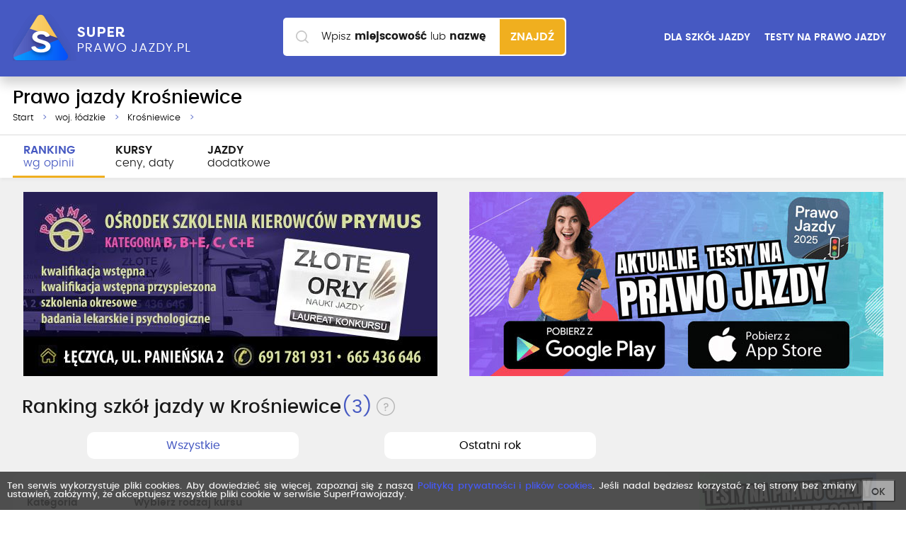

--- FILE ---
content_type: text/html; charset=utf-8
request_url: https://www.superprawojazdy.pl/krosniewice.htm
body_size: 10363
content:
<!DOCTYPE HTML><html lang="pl-PL"><head><meta charset="utf-8"/><meta name="viewport" content="width=device-width, initial-scale=1.0, user-scalable=1"><title>Prawo jazdy Krośniewice  - Ranking 3 szkół jazdy</title><meta http-equiv="Content-Type" content="text/html; charset=utf-8" /><meta name="description" content="Prawo jazdy Krośniewice - Ranking szkół jazdy, w którym kursanci oceniają szkoły w mieście Krośniewice. Wybierz najlepszą szkołę, porównaj 3 oferty nauki jazdy" /><meta name="keywords" content="prawo jazdy Krośniewice, ranking szkół jazdy, nauka jazdy Krośniewice, szkoła jazdy Krośniewice, kurs prawa jazdy Krośniewice" /><link rel="canonical" href="https://www.superprawojazdy.pl/krosniewice.htm" /><link rel="next" href="https://www.superprawojazdy.pl/2/krosniewice.htm" /><link rel="icon" type="image/png" href="/images/fav.png"><meta name="robots" content="index, follow"><link rel="stylesheet" href="/css/app.min.css?u=17"><!-- Google Tag Manager --><script>(function(w,d,s,l,i){w[l]=w[l]||[];w[l].push({'gtm.start':
            new Date().getTime(),event:'gtm.js'});var f=d.getElementsByTagName(s)[0],
            j=d.createElement(s),dl=l!='dataLayer'?'&l='+l:'';j.async=true;j.src=
            'https://www.googletagmanager.com/gtm.js?id='+i+dl;f.parentNode.insertBefore(j,f);
        })(window,document,'script','dataLayer','GTM-NFZ7WZP');</script><!-- End Google Tag Manager --><script>
        (function () {
            var viia = {
                debug: false, locale: 'pl', isReady: false, ready: (function () {
                    var readyList, DOMContentLoaded, class2type = {};
                    class2type["[object Boolean]"] = "boolean";
                    class2type["[object Number]"] = "number";
                    class2type["[object String]"] = "string";
                    class2type["[object Function]"] = "function";
                    class2type["[object Array]"] = "array";
                    class2type["[object Date]"] = "date";
                    class2type["[object RegExp]"] = "regexp";
                    class2type["[object Object]"] = "object";
                    var ReadyObj = {
                        isReady: false, readyWait: 1, holdReady: function (hold) {
                            if (hold) {
                                ReadyObj.readyWait++
                            } else {
                                ReadyObj.ready(true)
                            }
                        }, ready: function (wait) {
                            if ((wait === true && !--ReadyObj.readyWait) || (wait !== true && !ReadyObj.isReady)) {
                                if (!document.body || !viia.isReady) {
                                    return setTimeout(ReadyObj.ready, 1)
                                }
                                ReadyObj.isReady = true;
                                if (wait !== true && --ReadyObj.readyWait > 0) {
                                    return
                                }
                                readyList.resolveWith(document, [ReadyObj])
                            }
                        }, bindReady: function () {
                            if (readyList) {
                                return
                            }
                            readyList = ReadyObj._Deferred();
                            if (document.readyState === "complete") {
                                return setTimeout(ReadyObj.ready, 1)
                            }
                            if (document.addEventListener) {
                                document.addEventListener("DOMContentLoaded", DOMContentLoaded, false);
                                window.addEventListener("load", ReadyObj.ready, false)
                            } else {
                                if (document.attachEvent) {
                                    document.attachEvent("onreadystatechange", DOMContentLoaded);
                                    window.attachEvent("onload", ReadyObj.ready);
                                    var toplevel = false;
                                    try {
                                        toplevel = window.frameElement == null
                                    } catch (e) {
                                    }
                                    if (document.documentElement.doScroll && toplevel) {
                                        doScrollCheck()
                                    }
                                }
                            }
                        }, _Deferred: function () {
                            var callbacks = [], fired, firing, cancelled, deferred = {
                                done: function () {
                                    if (!cancelled) {
                                        var args = arguments, i, length, elem, type, _fired;
                                        if (fired) {
                                            _fired = fired;
                                            fired = 0
                                        }
                                        for (i = 0, length = args.length; i < length; i++) {
                                            elem = args[i];
                                            type = ReadyObj.type(elem);
                                            if (type === "array") {
                                                deferred.done.apply(deferred, elem)
                                            } else {
                                                if (type === "function") {
                                                    callbacks.push(elem)
                                                }
                                            }
                                        }
                                        if (_fired) {
                                            deferred.resolveWith(_fired[0], _fired[1])
                                        }
                                    }
                                    return this
                                }, resolveWith: function (context, args) {
                                    if (!cancelled && !fired && !firing) {
                                        args = args || [];
                                        firing = 1;
                                        try {
                                            while (callbacks[0]) {
                                                callbacks.shift().apply(context, args)
                                            }
                                        } finally {
                                            fired = [context, args];
                                            firing = 0
                                        }
                                    }
                                    return this
                                }, resolve: function () {
                                    deferred.resolveWith(this, arguments);
                                    return this
                                }, isResolved: function () {
                                    return !!(firing || fired)
                                }, cancel: function () {
                                    cancelled = 1;
                                    callbacks = [];
                                    return this
                                }
                            };
                            return deferred
                        }, type: function (obj) {
                            return obj == null ? String(obj) : class2type[Object.prototype.toString.call(obj)] || "object"
                        }
                    };

                    function doScrollCheck() {
                        if (ReadyObj.isReady) {
                            return
                        }
                        try {
                            document.documentElement.doScroll("left")
                        } catch (e) {
                            setTimeout(doScrollCheck, 1);
                            return
                        }
                        ReadyObj.ready()
                    }

                    if (document.addEventListener) {
                        DOMContentLoaded = function () {
                            document.removeEventListener("DOMContentLoaded", DOMContentLoaded, false);
                            ReadyObj.ready()
                        }
                    } else {
                        if (document.attachEvent) {
                            DOMContentLoaded = function () {
                                if (document.readyState === "complete") {
                                    document.detachEvent("onreadystatechange", DOMContentLoaded);
                                    ReadyObj.ready()
                                }
                            }
                        }
                    }
                    function ready(fn) {
                        ReadyObj.bindReady();
                        /*var type=ReadyObj.type(fn);*/
                        readyList.done(fn)
                    }

                    return ready
                })()
            };
            if (!window.viia) {
                window.viia = viia;
            }
        })();
    </script><meta property="fb:app_id"           content="502376826463811" /><meta property="og:site_name"         content="SuperPrawoJazdy.pl - największy ranking szkół jazdy" /><meta property="og:locale"         content="pl_PL" /><meta property="og:url"           content="https://www.superprawojazdy.pl/krosniewice.htm" /><meta property="og:type"          content="website" /><meta property="og:title"         content="Prawo jazdy Krośniewice  - Ranking 3 szkół jazdy" /><meta property="og:description"   content="Prawo jazdy Krośniewice - Ranking szkół jazdy, w którym kursanci oceniają szkoły w mieście Krośniewice. Wybierz najlepszą szkołę, porównaj 3 oferty nauki jazdy" /><meta property="og:image"         content="https://www.superprawojazdy.pl/images/spj_main.jpg" /><!-- Google Analytics --><script>
        (function(i,s,o,g,r,a,m){i['GoogleAnalyticsObject']=r;i[r]=i[r]||function(){
                (i[r].q=i[r].q||[]).push(arguments)},i[r].l=1*new Date();a=s.createElement(o),
            m=s.getElementsByTagName(o)[0];a.async=1;a.src=g;m.parentNode.insertBefore(a,m)
        })(window,document,'script','https://www.google-analytics.com/analytics.js','ga');

        ga('create', 'UA-4217707-11', 'auto');
        ga('send', 'pageview');
    </script><!-- End Google Analytics --><!-- Facebook Pixel Code --><script>
        !function(f,b,e,v,n,t,s)
        {if(f.fbq)return;n=f.fbq=function(){n.callMethod?
            n.callMethod.apply(n,arguments):n.queue.push(arguments)};
            if(!f._fbq)f._fbq=n;n.push=n;n.loaded=!0;n.version='2.0';
            n.queue=[];t=b.createElement(e);t.async=!0;
            t.src=v;s=b.getElementsByTagName(e)[0];
            s.parentNode.insertBefore(t,s)}(window, document,'script',
            'https://connect.facebook.net/en_US/fbevents.js');
        fbq('init', '786672208504232');
        fbq('track', 'PageView');
    </script><noscript><img height="1" width="1" style="display:none"
                   src="https://www.facebook.com/tr?id=786672208504232&ev=PageView&noscript=1"
        /></noscript><!-- End Facebook Pixel Code --></head><body class=" "><!-- Google Tag Manager (noscript) --><noscript><iframe src="https://www.googletagmanager.com/ns.html?id=GTM-NFZ7WZP"
                  height="0" width="0" style="display:none;visibility:hidden"></iframe></noscript><!-- End Google Tag Manager (noscript) --><header class="layout-header"><div class="layout-header-top"><div class="wrapper"><a href="/" class="layout-header-top-logo"><img src="/images/logo.png" alt="Super prawo jazdy"></a><aside class="layout-header-top-aside col-md-3"><a href="/dla-szkol-jazdy" class="button button-none">DLA SZKÓŁ JAZDY</a><a href="/testy" class="button button-none hide-mobile">TESTY NA PRAWO JAZDY</a></aside><a class="mobile-toggle-search"><i class="icon-search"></i><span></span><span></span></a></div></div><div class="layout-header-search"><form class="search" action="/szukaj.htm" method="post"><label for="search" class="search-label">Wpisz <strong>miejscowość</strong><span> lub <strong>nazwę szkoły</strong></span></label><div class="search-input"><input id="search" type="text" class="search-input-text" name="search" autocomplete="off"></div><button class="search-submit" type="submit">
        Znajdź
    </button><div id="searchPrompt" class="prompt-list"></div><style type="text/css">
            #searchPrompt {position: absolute; width: 100%; top: 51px; background: #ffffff; box-shadow:0 10px 15px rgba(0,0,0,0.18); border-radius: 0px 0px 15px 15px;}
            .layout--home #searchPrompt {top: 62px;}
            .prompt-list-item {padding-left: 15px; min-height: 60px; padding-top: 15px; padding-bottom: 15px; cursor: pointer;}
            .prompt-list-item:before {content: " "; display: table;}
            .prompt-list-item:after {content: " "; display: table; clear: both;}
            .prompt-list-item-left { width: 45px; float: left; min-height: 45px; display: flex; margin-right: 15px; text-align: center; align-items: center; justify-content: center;}
            .prompt-list-item-left img {display: block;}

            .prompt-list-item:nth-of-type(even) {background-color: #f0f0f0}
            .prompt-list-item:last-child{border-radius: 0px 0px 15px 15px; background-color: transparent; border-top: 1px solid #f0f0f0}
            .prompt-list-item .prompt-list-item-name {font-size: 1.5em; font-weight: 600; color: #292929;}
            .prompt-list-item .prompt-list-item-name-grey {font-size: 0.85em; font-weight: 300; color: #a0a0a0; display: block; margin-top: 5px;}

            .prompt-list-item .prompt-list-item-url {text-align: center; font-size: 1.5em; padding-top: 10px;}
            .prompt-list-item .prompt-list-item-url a {color: #4659c2; font-weight: 600; display: block; }
        </style></form></div></header><main class="layout-main"><header class="layout-main-header layout-main-header-white fixedbreadcrump"><div class="wrapper"><h1 class="layout-main-header-title ">
            Prawo jazdy Krośniewice        </h1><ol class="breadcrumbs" itemscope itemtype="https://schema.org/BreadcrumbList"><li itemprop="itemListElement" itemscope itemtype="https://schema.org/ListItem" class="hidemobile"><a href="/" itemprop="item"><span itemprop="name">Start</span><meta itemprop="position" content="1" /></a></li><li itemprop="itemListElement" itemscope itemtype="https://schema.org/ListItem" ><a href="/lodzkie/szkoly-jazdy.htm" itemprop="item"><span itemprop="name">woj. łódzkie</span><meta itemprop="position" content="2" /></a></li><li itemprop="itemListElement" itemscope itemtype="https://schema.org/ListItem" ><a href="/krosniewice.htm" itemprop="item"><span itemprop="name">Krośniewice</span><meta itemprop="position" content="3" /></a></li></ol></div><!-- .wrapper --></header><!-- .layout-main-header -->        <div class="layout-main-header-white layout-main-body-tabmenu"><div class="wrapper"><nav class=""><a href="/krosniewice.htm" title="" class="current">RANKING <span>wg opinii</span></a><a href="/krosniewice/cenniki-i-terminy.htm" title="" class="">KURSY <span>ceny, daty</span></a><a href="/krosniewice/jazdy-dodatkowe.htm" title="" class="">JAZDY <span>dodatkowe</span></a></nav></div></div><div class="layout-main-body layout-main-body--columns"><div class="wrapper"><div class="layout-main-body-ads"><div class="row"><div class="col-md-6"><a href="/adv/14019/osk-prymus-1" title="" target="_blank" rel="nofollow"><img src="/szkola/10632/banery/e2022f8b361e152db77bee054cee271f.jpg?u=1768464033" alt="" width="" style="display: block; margin: 0 auto; margin-bottom: 10px; " /></a></div><div class="col-md-6"><div class="appb"><a href="/testy" title="aplikacja do nauki prawo jazdy"><img src="/images/app_260.jpg" class="app260" alt="aplikacja do nauki prawo jazdy" /><img src="/images/app_560.jpg" class="app560" alt="aplikacja do nauki prawo jazdy" /></a></div></div></div></div><div class="row"><div class="col-sm-8"><h2 class="layout-main-body-title" style="margin-bottom:20px;">
                        Ranking szkół jazdy w Krośniewice<span>(3)</span><a href="/dzialenie-rankingu.html" data-ranking-working><i class="icon-question icon--circle"></i></a></h2></div></div><div class="row"><div class="col-xs-4 col-xs-offset-2 col-md-3 col-md-offset-1 "><a href="/krosniewice.htm" class="active periodbutton">Wszystkie</a></div><div class="col-xs-4 col-md-3 col-md-offset-1"><a href="/krosniewice.htm?period=y" class=" periodbutton">Ostatni rok</a></div></div><div class="row"><article class="layout-main-body-article col-md-9"><div class="term-list-filter"><form action="/krosniewice/cenniki-i-terminy.htm" id="termFilterForm" onsubmit="submitTermFilterForm(this); return false;"><div class="row"><div class="col-md-2 col-xs-3 "><div class="form-group"><label class="form-group-label">Kategoria</label><div class="term-list-filter-item-option"><a href="" onclick="jQuery(this).next().toggleClass('hidden'); return false;">B <i class="icon-angle-down"></i></a><ul class="hidden"><li><a href="/krosniewice/cenniki-i-terminy.htm">B</a></li></ul></div></div></div><div class="col-md-10  col-xs-9"><div class="form-group"><label class="form-group-label">Wybierz rodzaj kursu</label><div class="swiper-container"><div class="swiper-wrapper"><div class="swiper-slide"><label class="form-group-input form-group-input--radio"><input type="checkbox" name="filter[course_scope][Wykłady i praktyka]" value="1"  onclick="jQuery('#termFilterForm').submit();"><span>Wykłady i praktyka</span></label></div></div></div></div></div></div><a href="#" class="navlink" onclick="jQuery(this).next().removeClass('hidden'); jQuery(this).remove(); return false;">Więcej filtrów kursów</a><div class="hidden"><div class="row"><div class="col-xs-12"><div class="form-group"><label class="form-group-label">Wybierz opcje kursu</label><div class="swiper-container"><div class="swiper-wrapper"></div></div></div></div></div></form></div>                    <div class="term-list" id="term_list"></div><div class="company-list"><div class="company-list-item"  itemscope itemtype="https://schema.org/LocalBusiness"  ><div class="company-list-item-review"><a href="#" title="" class="action-reviews company-list-item-review-bar company-list-item-review-bar-blue"><span class="company-list-item-score" itemprop="aggregateRating" itemscope itemtype="https://schema.org/AggregateRating"><meta itemprop="ratingValue" content="0"><meta itemprop="bestRating" content="10"/><meta itemprop="worstRating" content="1"/><meta itemprop="reviewCount" content="0" /><span class="info">
			                                                0&nbsp;opinii            
                        
                </span><span class="score score-span"><span style="width: 0%" ></span></span></span><i class="icon-angle-down"></i></a></div><div class="company-list-item-left"><div class="company-list-item-number">
                1            </div><a href="/osk-marek-janiak,21217.htm" title="Szczegóły: OSK MAREK JANIAK"  class="company-list-item-img" itemprop="logo image"><img src="/images/braklogo.gif" style="float: left; width: 125px; height: 125px;" class="itemlogo" /></a></div><div class="company-list-item-body company-list-item-body-trusted"><h3 class="company-list-item-title"><a href="/osk-marek-janiak,21217.htm" title="OSK MAREK JANIAK" itemprop="url"><span itemprop="name">OSK MAREK JANIAK</span></a></h3><address class="company-list-item-address" itemprop="address" itemscope itemtype="https://schema.org/PostalAddress"><p><span itemprop="streetAddress">Krosniewice Zalesie 18</span><span>Łęczyca ,</span>                      <span itemprop="postalCode">99-340</span> <span itemprop="addressLocality">Krośniewice</span></p><meta itemprop="addressRegion" content="łódzkie" /></address><meta itemprop="telephone" content="601385250" /><meta itemprop="priceRange" content="2200-2200" /></div><div class="company-list-item-terms"><div class="company-list-item-terms-date"><a href="/osk-marek-janiak,21217.htm#kursy" class="button button-primary button--shadow button--submit2 button--upper button-register">Ceny i terminy</a>
                
                                    Najbliższy kurs:
                    <p class="text-blue">Codziennie</p></div><p class="text-bold">Szkolimy w kategoriach:                                    B,                                     A                            </p></div><div class="company-list-item-badges"><div class="badges-list"><ul><li><span class="badges-list-badge badge1ia"></span></li><li><span class="badges-list-badge badge2ia"></span></li><li><span class="badges-list-badge badge3ia"></span></li><li><span class="badges-list-badge badge5ia"></span></li><li><p class="info-text">Szkoła zdobyła <span>0 na 4 odznak</span></p><span rel="/odznaki-informacje.htm?s=osk-marek-janiak" class="info-link" data-modal-infobadges>Zobacz co oznaczają ></span></li></ul></div></div></div><div class="company-list-item"  itemscope itemtype="https://schema.org/LocalBusiness"  ><div class="company-list-item-review"><a href="#" title="" class="action-reviews company-list-item-review-bar "><span class="company-list-item-score" itemprop="aggregateRating" itemscope itemtype="https://schema.org/AggregateRating"><meta itemprop="ratingValue" content="0"><meta itemprop="bestRating" content="10"/><meta itemprop="worstRating" content="1"/><meta itemprop="reviewCount" content="0" /><span class="info">
			                                                0&nbsp;opinii            
                        
                </span><span class="score score-span"><span style="width: 0%" ></span></span></span><i class="icon-angle-down"></i></a></div><div class="company-list-item-left"><div class="company-list-item-number">
                2            </div><a href="/autoszkola-pawel-smolczewski,22127.htm" title="Szczegóły: Autoszkoła Paweł Smolczewski"  class="company-list-item-img" itemprop="logo image"><img src="/images/braklogo.gif" style="float: left; width: 125px; height: 125px;" class="itemlogo" /></a></div><div class="company-list-item-body "><h3 class="company-list-item-title"><a href="/autoszkola-pawel-smolczewski,22127.htm" title="Autoszkoła Paweł Smolczewski" itemprop="url"><span itemprop="name">Autoszkoła Paweł Smolczewski</span></a></h3><address class="company-list-item-address" itemprop="address" itemscope itemtype="https://schema.org/PostalAddress"><p><span itemprop="streetAddress">Plac Wolności 18 </span>                    <span itemprop="postalCode">99-340</span> <span itemprop="addressLocality">Krośniewice</span></p><meta itemprop="addressRegion" content="łódzkie" /></address><meta itemprop="telephone" content="509481820" /><meta itemprop="priceRange" content="0" /></div><div class="company-list-item-terms"><div class="company-list-item-terms-date"><a href="/autoszkola-pawel-smolczewski,22127/cennik-i-terminy.htm" class="button button-primary button--shadow button--submit2 button--upper button-register">Ceny i terminy</a>
                
                                    Najbliższy kurs:
                    <p class="text-blue">Codziennie</p></div><p class="text-bold">Szkolimy w kategoriach:                            </p></div></div><div class="company-list-item"  itemscope itemtype="https://schema.org/LocalBusiness"  ><div class="company-list-item-review"><a href="#" title="" class="action-reviews company-list-item-review-bar "><span class="company-list-item-score" itemprop="aggregateRating" itemscope itemtype="https://schema.org/AggregateRating"><meta itemprop="ratingValue" content="0"><meta itemprop="bestRating" content="10"/><meta itemprop="worstRating" content="1"/><meta itemprop="reviewCount" content="0" /><span class="info">
			                                                0&nbsp;opinii            
                        
                </span><span class="score score-span"><span style="width: 0%" ></span></span></span><i class="icon-angle-down"></i></a></div><div class="company-list-item-left"><div class="company-list-item-number">
                3            </div><a href="/auto-szkola-kiosk,21447.htm" title="Szczegóły: Auto Szkoła KIOSK "  class="company-list-item-img" itemprop="logo image"><img src="/images/braklogo.gif" style="float: left; width: 125px; height: 125px;" class="itemlogo" /></a></div><div class="company-list-item-body "><h3 class="company-list-item-title"><a href="/auto-szkola-kiosk,21447.htm" title="Auto Szkoła KIOSK " itemprop="url"><span itemprop="name">Auto Szkoła KIOSK </span></a></h3><address class="company-list-item-address" itemprop="address" itemscope itemtype="https://schema.org/PostalAddress"><p><span itemprop="streetAddress">Pl. Wolności</span>                    <span itemprop="postalCode">99-340</span> <span itemprop="addressLocality">Krośniewice</span></p><meta itemprop="addressRegion" content="łódzkie" /></address><meta itemprop="telephone" content="509481820" /><meta itemprop="priceRange" content="0" /></div><div class="company-list-item-terms"><div class="company-list-item-terms-date"><a href="/auto-szkola-kiosk,21447/cennik-i-terminy.htm" class="button button-primary button--shadow button--submit2 button--upper button-register">Ceny i terminy</a>
                
                                    Najbliższy kurs:
                    <p class="text-blue">Codziennie</p></div><p class="text-bold">Szkolimy w kategoriach:                            </p></div></div><div class="layout-main-body-article-ads hidden-large company-list-item"><div class="advbox"><div class="loader" style="display: block"><div class="loader-spinner"></div></div><input type="hidden" id="adv_id_place" name="adv[id_place]" value="2" /><input type="hidden" id="adv_id_city" name="adv[id_city]" value="222" /><input type="hidden" id="adv_count" name="adv[count]" value="3" /></div></div></div><!-- .company-list --><div class="citi-description-box row"><div class="citi-description-box-intro col-12"><h2>Jak przygotować się do zdania kursu na prawo jazdy w mieście Krośniewice?</h2><br><p>Moment w którym podejmujemy decyzję o tym, że chcemy zrobić prawo jazdy jest często bardzo ważnym punktem w życiu. Posiadanie dokumentu na poruszanie się pojazdem silnikowym daje nam niezależność. Jeżeli chcesz zdać <strong>egzamin na prawo jazdy w mieście Krośniewice to rozpocznij od zrobienia Profilu Kandydata na Kierowcę</strong>. Zrobisz go w wydziale komunikacji właściwym według Twojego aktualnego miejsca zamieszkania. Następnie musisz wybrać szkołę jazdy, gdzie <strong>zrobisz kurs prawa jazdy w mieście Krośniewice</strong>. Do zdania kursu na prawo jazdy potrzeba przejść badanie lekarskie. Kontakt do lekarza otrzymasz od szkoły jazdy, ponieważ często współpracują na stałe z jedną osobą. Aby dobrze przygotować się do zrobienia kursy na prawko należy nauczyć się teorii. Egzamin
teoretyczny jest wymaganą częścią kursu. Przydatne w tym celu będą <a href="/testy">testy online</a>, które pomogą Ci w nauce na prawo jazdy.</p>        </div></div></article><!-- .layout-main-body-article --><aside class="layout-main-body-aside col-md-3"><div class="layout-main-body-aside-ads visible-large "><div class="advbox"><div class="loader" style="display: block"><div class="loader-spinner"></div></div><input type="hidden" id="adv_id_place" name="adv[id_place]" value="2" /><input type="hidden" id="adv_id_city" name="adv[id_city]" value="222" /><input type="hidden" id="adv_count" name="adv[count]" value="3" /></div></div><section class="company-comments"><h4 class="company-comments-title">
    Zaufane Opinie
</h4><ul class="company-comments-list"><li class="company-comments-item"><div class="company-comments-item-text"><div class="company-comments-item-text-title"><a href="/osk-partner-1,23335.htm" title="opinie o szkole jazdy OSK PARTNER ">OSK PARTNER </a></div><p>
                                Z całego serca polecam tego instruktora jazdy. To osoba niezwykle cierpliwa, spokojna i profesjonalna, która potrafi w jasny i zrozumiały sposób przekazać wiedzę. Jazdy odbywały się w...
            </p></div><div class="company-comments-item-person"><div class="company-comments-item-person-img"><img src="https://graph.facebook.com/25619360847750240/picture?type=normal&width=100&height=100" alt="Denis Werner"></div><div class="company-comments-item-person-name"><strong>Denis Werner</strong></div><div class="company-comments-item-person-date">
                opinia z dnia 13.01.2026            </div></div></li><li class="company-comments-item"><div class="company-comments-item-text"><div class="company-comments-item-text-title"><a href="/auto-szkola-lider-hanna-smolen-sabala,10243.htm" title="opinie o szkole jazdy Auto Szkoła LIDER Hanna-Smoleń Sabała">Auto Szkoła LIDER Hanna-Smoleń Sabała</a></div><p>
                                Auto szkoła LIDER jest najlepszym wyborem, jeśli zależy Wam na zdaniu egzaminu na prawo jazdy za pierwszym razem! Zajęcia odbywają się w przyjaznej i luźnej atmosferze, co pomaga w złapaniu...
            </p></div><div class="company-comments-item-person"><div class="company-comments-item-person-img"><img src="https://graph.facebook.com/1182570414047807/picture?type=normal&width=100&height=100" alt="Dawid Sławiński"></div><div class="company-comments-item-person-name"><strong>Dawid Sławiński</strong></div><div class="company-comments-item-person-date">
                opinia z dnia 11.01.2026            </div></div></li><li class="company-comments-item"><div class="company-comments-item-text"><div class="company-comments-item-text-title"><a href="/auto-szkola-paulina-malkowska,23224.htm" title="opinie o szkole jazdy Auto Szkoła Paulina Małkowska">Auto Szkoła Paulina Małkowska</a></div><p>
                                Jedna z lepszych chyba auto szkół w bardzo krótkim czasie udało sie nadrobić braki z innej auto szkoły a przy okazji jest tutaj naprawdę miła i przyjemna atmosfera a egzamin zdany bez żadnych...
            </p></div><div class="company-comments-item-person"><div class="company-comments-item-person-img"><img src="https://graph.facebook.com/3695509297246820/picture?type=normal&width=100&height=100" alt="Piotr Pertkiewicz"></div><div class="company-comments-item-person-name"><strong>Piotr Pertkiewicz</strong></div><div class="company-comments-item-person-date">
                opinia z dnia 10.01.2026            </div></div></li><li class="company-comments-item"><div class="company-comments-item-text"><div class="company-comments-item-text-title"><a href="/osk-zebra-1,5604.htm" title="opinie o szkole jazdy OSK Zebra">OSK Zebra</a></div><p>
                                Z czystym sumieniem polecam tę szkołę jazdy. Panuje tu bardzo dobra, bezstresowa atmosfera i ceny są atrakcyjne. Pan Michał to profesjonalista z powołania – cierpliwy, spokojny i potrafiący...
            </p></div><div class="company-comments-item-person"><div class="company-comments-item-person-img"><img src="https://graph.facebook.com/1405844150924284/picture?type=normal&width=100&height=100" alt="Dawid Szymczak"></div><div class="company-comments-item-person-name"><strong>Dawid Szymczak</strong></div><div class="company-comments-item-person-date">
                opinia z dnia 10.01.2026            </div></div></li><li class="company-comments-item"><div class="company-comments-item-text"><div class="company-comments-item-text-title"><a href="/auto-szkola-expert,10407.htm" title="opinie o szkole jazdy Auto Szkoła EXPERT">Auto Szkoła EXPERT</a></div><p>
                                Bardzo dobra szkoła jazdy, miła atmosfera i bezstresowe nauczanie. Godziny są elastyczne więc nie ma problemu by połączeń naukę ze studiami czy pracą. Wszyscy instruktorzy są bardzo...
            </p></div><div class="company-comments-item-person"><div class="company-comments-item-person-img"><img src="https://graph.facebook.com/1679176123489643/picture?type=normal&width=100&height=100" alt="Sofia Panchenko"></div><div class="company-comments-item-person-name"><strong>Sofia Panchenko</strong></div><div class="company-comments-item-person-date">
                opinia z dnia 09.01.2026            </div></div></li></ul></section><nav class="nav-stats nav-stats--secondary nav-stats--full"><h5 class="nav-stats-title ">
    Miasta
</h5><ul><li class=""><a title="prawo jazdy Łódź" href="/lodz.htm"><span>Łódź</span><span class="badge">152</span></a></li><li class=""><a title="prawo jazdy Sieradz" href="/sieradz.htm"><span>Sieradz</span><span class="badge">29</span></a></li><li class=""><a title="prawo jazdy Piotrków Trybunalski" href="/piotrkow-trybunalski.htm"><span>Piotrków Trybunalski</span><span class="badge">21</span></a></li><li class=""><a title="prawo jazdy Skierniewice" href="/skierniewice.htm"><span>Skierniewice</span><span class="badge">20</span></a></li><li class=""><a title="prawo jazdy Zgierz" href="/zgierz.htm"><span>Zgierz</span><span class="badge">17</span></a></li><li class=""><a title="prawo jazdy Pabianice" href="/pabianice.htm"><span>Pabianice</span><span class="badge">16</span></a></li><li class=""><a title="prawo jazdy Radomsko" href="/radomsko.htm"><span>Radomsko</span><span class="badge">16</span></a></li><li class=""><a title="prawo jazdy Wieluń" href="/wielun.htm"><span>Wieluń</span><span class="badge">15</span></a></li><li class=""><a title="prawo jazdy Bełchatów" href="/belchatow.htm"><span>Bełchatów</span><span class="badge">13</span></a></li><li class=""><a title="prawo jazdy Łowicz" href="/lowicz.htm"><span>Łowicz</span><span class="badge">12</span></a></li><li class="pagination-item--disabled"><a title="prawo jazdy Kutno" href="/kutno.htm"><span>Kutno</span><span class="badge">10</span></a></li><li class="pagination-item--disabled"><a title="prawo jazdy Zduńska Wola" href="/zdunska-wola.htm"><span>Zduńska Wola</span><span class="badge">10</span></a></li><li class="pagination-item--disabled"><a title="prawo jazdy Rawa Mazowiecka" href="/rawa-mazowiecka.htm"><span>Rawa Mazowiecka</span><span class="badge">8</span></a></li><li class="pagination-item--disabled"><a title="prawo jazdy Aleksandrów Łódzki" href="/aleksandrow-lodzki.htm"><span>Aleksandrów Łódzki</span><span class="badge">8</span></a></li><li class="pagination-item--disabled"><a title="prawo jazdy Tomaszów Mazowiecki" href="/tomaszow-mazowiecki.htm"><span>Tomaszów Mazowiecki</span><span class="badge">8</span></a></li><li class="pagination-item--disabled"><a title="prawo jazdy Konstantynów Łódzki" href="/konstantynow-lodzki.htm"><span>Konstantynów Łódzki</span><span class="badge">7</span></a></li><li class="pagination-item--disabled"><a title="prawo jazdy Brzeziny" href="/brzeziny.htm"><span>Brzeziny</span><span class="badge">7</span></a></li><li class="pagination-item--disabled"><a title="prawo jazdy Łęczyca" href="/leczyca.htm"><span>Łęczyca</span><span class="badge">7</span></a></li><li class="pagination-item--disabled"><a title="prawo jazdy Koluszki" href="/koluszki.htm"><span>Koluszki</span><span class="badge">6</span></a></li><li class="pagination-item--disabled"><a title="prawo jazdy Opoczno" href="/opoczno.htm"><span>Opoczno</span><span class="badge">6</span></a></li><li class="pagination-item--disabled"><a title="prawo jazdy Ozorków" href="/ozorkow.htm"><span>Ozorków</span><span class="badge">5</span></a></li><li class="pagination-item--disabled"><a title="prawo jazdy Żychlin" href="/zychlin.htm"><span>Żychlin</span><span class="badge">5</span></a></li><li class="pagination-item--disabled"><a title="prawo jazdy Łask" href="/lask.htm"><span>Łask</span><span class="badge">5</span></a></li><li class="pagination-item--disabled"><a title="prawo jazdy Krośniewice" href="/krosniewice.htm"><span>Krośniewice</span><span class="badge">3</span></a></li><li class="pagination-item--disabled"><a title="prawo jazdy Pajęczno" href="/pajeczno.htm"><span>Pajęczno</span><span class="badge">3</span></a></li><li class="pagination-item--disabled"><a title="prawo jazdy Wieruszów" href="/wieruszow.htm"><span>Wieruszów</span><span class="badge">3</span></a></li><li class="pagination-item--disabled"><a title="prawo jazdy Poddębice" href="/poddebice.htm"><span>Poddębice</span><span class="badge">3</span></a></li><li class="pagination-item--disabled"><a title="prawo jazdy Drzewica" href="/drzewica.htm"><span>Drzewica</span><span class="badge">3</span></a></li><li class="pagination-item--disabled"><a title="prawo jazdy Głowno" href="/glowno.htm"><span>Głowno</span><span class="badge">2</span></a></li><li class="pagination-item--disabled"><a title="prawo jazdy Działoszyn" href="/dzialoszyn.htm"><span>Działoszyn</span><span class="badge">2</span></a></li><li class="pagination-item--disabled"><a title="prawo jazdy Sulejów" href="/sulejow.htm"><span>Sulejów</span><span class="badge">2</span></a></li><li class="pagination-item--disabled"><a title="prawo jazdy Tuszyn" href="/tuszyn.htm"><span>Tuszyn</span><span class="badge">2</span></a></li><li class="pagination-item--disabled"><a title="prawo jazdy Przedbórz" href="/przedborz.htm"><span>Przedbórz</span><span class="badge">2</span></a></li><li class="pagination-item--disabled"><a title="prawo jazdy Biała Rawska" href="/biala-rawska.htm"><span>Biała Rawska</span><span class="badge">2</span></a></li><li class="pagination-item--disabled"><a title="prawo jazdy Błaszki" href="/blaszki.htm"><span>Błaszki</span><span class="badge">2</span></a></li><li class="pagination-item--disabled"><a title="prawo jazdy Rząśnia" href="/rzasnia.htm"><span>Rząśnia</span><span class="badge">1</span></a></li><li class="pagination-item--disabled"><a title="prawo jazdy Zelów" href="/zelow.htm"><span>Zelów</span><span class="badge">1</span></a></li><li class="pagination-item--disabled"><a title="prawo jazdy Osjaków" href="/osjakow.htm"><span>Osjaków</span><span class="badge">1</span></a></li><li class="pagination-item--disabled"><a title="prawo jazdy Złoczew" href="/zloczew.htm"><span>Złoczew</span><span class="badge">1</span></a></li><li class="pagination-item--disabled"><a title="prawo jazdy Zadzim" href="/zadzim.htm"><span>Zadzim</span><span class="badge">1</span></a></li><li class="pagination-item--disabled"><a title="prawo jazdy Sokolniki" href="/sokolniki.htm"><span>Sokolniki</span><span class="badge">1</span></a></li><li class="pagination-item--disabled"><a title="prawo jazdy Strzelce" href="/strzelce.htm"><span>Strzelce</span><span class="badge">1</span></a></li><li class="pagination-item--disabled"><a title="prawo jazdy Witonia" href="/witonia.htm"><span>Witonia</span><span class="badge">1</span></a></li><li class="pagination-item--disabled"><a title="prawo jazdy Biała" href="/biala-1.htm"><span>Biała</span><span class="badge">1</span></a></li><li class="pagination-item--disabled"><a title="prawo jazdy Wolbórz" href="/wolborz.htm"><span>Wolbórz</span><span class="badge">1</span></a></li><li class="pagination-item--disabled"><a title="prawo jazdy Szadek" href="/szadek.htm"><span>Szadek</span><span class="badge">1</span></a></li><li class="pagination-item--disabled"><a title="prawo jazdy Bolesławiec" href="/boleslawiec-1.htm"><span>Bolesławiec</span><span class="badge">1</span></a></li><li class="pagination-item--disabled"><a title="prawo jazdy Rogów" href="/rogow.htm"><span>Rogów</span><span class="badge">1</span></a></li><li class="pagination-item--disabled"><a title="prawo jazdy Lutomiersk" href="/lutomiersk.htm"><span>Lutomiersk</span><span class="badge">1</span></a></li><li class="pagination-item--disabled"><a title="prawo jazdy Burzenin" href="/burzenin.htm"><span>Burzenin</span><span class="badge">1</span></a></li><li class="pagination-item--disabled"><a title="prawo jazdy Moszczenica" href="/moszczenica-1.htm"><span>Moszczenica</span><span class="badge">1</span></a></li></ul><div class="nav-stats-more"><a href="/lodzkie/szkoly-jazdy.htm" class="button button-lite button--shadow" onclick="jQuery('.pagination-item--disabled').toggleClass('pagination-item--disabled'); jQuery(this).attr('onclick', ''); return false;">
        Zobacz wszystkie
        <i class="icon-arrow-right"></i></a></div>                    </nav><!-- .nav-stats --></aside><!-- .layout-main-body-aside --></div><!-- .row --></div><!-- .wrapper --></div><!-- .layout-main-body --></main><footer class="layout-footer"><div class="layout-footer-top"><div class="wrapper" id="scroll-district"><nav class="nav-stats"><h5 class="nav-footer-title text-center">
            Województwa
        </h5><ul><li><a href="/dolnoslaskie/szkoly-jazdy.htm" title="prawo jazdy dolnośląskie" ><span>dolnośląskie</span><span class="badge">566</span></a></li><li><a href="/kujawsko-pomorskie/szkoly-jazdy.htm" title="prawo jazdy kujawsko-pomorskie" ><span>kujawsko-pomorskie</span><span class="badge">371</span></a></li><li><a href="/lubelskie/szkoly-jazdy.htm" title="prawo jazdy lubelskie" ><span>lubelskie</span><span class="badge">305</span></a></li><li><a href="/lubuskie/szkoly-jazdy.htm" title="prawo jazdy lubuskie" ><span>lubuskie</span><span class="badge">229</span></a></li><li><a href="/lodzkie/szkoly-jazdy.htm" title="prawo jazdy łódzkie" ><span>łódzkie</span><span class="badge">449</span></a></li><li><a href="/malopolskie/szkoly-jazdy.htm" title="prawo jazdy małopolskie" ><span>małopolskie</span><span class="badge">533</span></a></li><li><a href="/mazowieckie/szkoly-jazdy.htm" title="prawo jazdy mazowieckie" ><span>mazowieckie</span><span class="badge">846</span></a></li><li><a href="/opolskie/szkoly-jazdy.htm" title="prawo jazdy opolskie" ><span>opolskie</span><span class="badge">148</span></a></li><li><a href="/podkarpackie/szkoly-jazdy.htm" title="prawo jazdy podkarpackie" ><span>podkarpackie</span><span class="badge">318</span></a></li><li><a href="/podlaskie/szkoly-jazdy.htm" title="prawo jazdy podlaskie" ><span>podlaskie</span><span class="badge">170</span></a></li><li><a href="/pomorskie/szkoly-jazdy.htm" title="prawo jazdy pomorskie" ><span>pomorskie</span><span class="badge">443</span></a></li><li><a href="/slaskie/szkoly-jazdy.htm" title="prawo jazdy śląskie" ><span>śląskie</span><span class="badge">796</span></a></li><li><a href="/swietokrzyskie/szkoly-jazdy.htm" title="prawo jazdy świętokrzyskie" ><span>świętokrzyskie</span><span class="badge">187</span></a></li><li><a href="/warminsko-mazurskie/szkoly-jazdy.htm" title="prawo jazdy warmińsko-mazurskie" ><span>warmińsko-mazurskie</span><span class="badge">256</span></a></li><li><a href="/wielkopolskie/szkoly-jazdy.htm" title="prawo jazdy wielkopolskie" ><span>wielkopolskie</span><span class="badge">778</span></a></li><li><a href="/zachodniopomorskie/szkoly-jazdy.htm" title="prawo jazdy zachodniopomorskie" ><span>zachodniopomorskie</span><span class="badge">357</span></a></li></ul></nav><!-- .nav-stats --></div><!-- .wrapper --></div><div class="layout-footer-mid"><div class="wrapper"><div class="col-sm-5 col-sm-right"></div><div class="col-sm-6"><div class="row"><div class="col-md-8"><nav class="nav-footer"><h6 class="nav-footer-title">Ostatnio dodane Szkoły</h6><ul><li><a href="/osk-drive-pass,23676.htm" title="Ośrodek szkolenia:OSK DRIVE&amp;PASS">
                OSK DRIVE&amp;PASS            </a></li><li><a href="/osk-smile-test,23675.htm" title="Ośrodek szkolenia:OSK Smile Test">
                OSK Smile Test            </a></li><li><a href="/szkola-jazdy-michal-hozer,23674.htm" title="Ośrodek szkolenia:Szkoła Jazdy Michał Hozer">
                Szkoła Jazdy Michał Hozer            </a></li><li><a href="/osk-smile-do-usuniecia,23673.htm" title="Ośrodek szkolenia:OSK Smile (do usunięcia)">
                OSK Smile (do usunięcia)            </a></li><li><a href="/osk-zygzak-1,23448.htm" title="Ośrodek szkolenia:OSK Zygzak">
                OSK Zygzak            </a></li><li><a href="/expert-osk-test,23446.htm" title="Ośrodek szkolenia:EXPERT OSK TEST">
                EXPERT OSK TEST            </a></li></ul></nav><!-- .nav-footer --><nav class="nav-footer"><ul><li><a href="/testy/pytania" class="nav-footer-title">Pytania na testy</a></li></ul></nav></div><div class="col-md-4"><nav class="nav-footer"><h6 class="nav-footer-title">Przydatne linki</h6><ul><li><a href="/kodeks-drogowy">Kodeks drogowy</a></li><li><a href="/dodaj-szkole.htm">Dodaj szkołę</a></li><li><a href="/aktualnosci.htm">Aktualności</a></li><li><a href="/kontakt.html" title="">Kontakt</a></li><li><a href="/regulamin.pdf" title="" target="_blank" rel="nofollow">Regulamin</a></li><li><a href="/polityka-prywatnosci-i-cookies" title="" target="_blank" rel="nofollow">Polityka prywatności</a></li><li><a href="/polityka-antyspamowa" title="" target="_blank" rel="nofollow">Polityka antyspamowa</a></li><li><a href="/testy" title="Testy na prawo jazdy">Testy na prawo jazdy 2026</a></li><li><a href="https://testy.superprawojazdy.pl/testy/auth?ref=spj" title="" target="_blank" rel="nofollow">Testy online</a></li></ul></nav><!-- .nav-footer --></div></div><!-- .row --></div></div><!-- .wrapper --></div><!-- .layout-footer-top --><div class="layout-footer-bottom"><div class="wrapper"><!-- .layout-footer-bottom-design --><div class="layout-footer-bottom-copy">
                ©2011-2026  superprawojazdy.pl

            </div><!-- .layout-footer-bottom-copy --></div><!-- .wrapper --></div><!-- .layout-footer-bottom --><div class="cookie-banner"><span class="cookie-message">
                    Ten serwis wykorzystuje pliki cookies.
                    Aby dowiedzieć się więcej, zapoznaj się z naszą <a href="/polityka-prywatnosci-i-cookies.pdf" target="_blank" rel="nofollow">Polityką prywatności i plików cookies</a>.
                    Jeśli nadal będziesz korzystać z tej strony bez zmiany ustawień, założymy,
                    że akceptujesz wszystkie pliki cookie w serwisie SuperPrawojazdy.
                 </span><button class="button-close" rel="/akceptacja-cookie">OK</button></div></div></footer><div id="fb-root"></div><div id="scroll-to-top"></div><script>(function(d, s, id) {
        var js, fjs = d.getElementsByTagName(s)[0];
        if (d.getElementById(id)) return;
        js = d.createElement(s); js.id = id;
        js.src = "//connect.facebook.net/pl_PL/sdk.js#xfbml=1&version=v3.0";
        fjs.parentNode.insertBefore(js, fjs);
    }(document, 'script', 'facebook-jssdk'));</script><script src="/js/app.min.js?ts=16"></script><script src="/js/jquery.validate.min.js"></script><script src="/js/formValidate.js?ts=7"></script><script type="text/javascript" src="/js/bootstrap-slider.js"></script><script type="text/javascript" src="/js/swiper.min.js"></script><link rel="stylesheet" type="text/css" media="screen" href="/css/swiper.min.css" /><script type="text/javascript">
        window._mfq = window._mfq || [];
        (function() {
            var mf = document.createElement("script");
            mf.type = "text/javascript"; mf.defer = true;
            mf.src = "//cdn.mouseflow.com/projects/6cf49bdf-a6ff-4ec9-bf3e-e933ee1c11f6.js";
            document.getElementsByTagName("head")[0].appendChild(mf);
        })();
    </script><script defer src="https://static.cloudflareinsights.com/beacon.min.js/vcd15cbe7772f49c399c6a5babf22c1241717689176015" integrity="sha512-ZpsOmlRQV6y907TI0dKBHq9Md29nnaEIPlkf84rnaERnq6zvWvPUqr2ft8M1aS28oN72PdrCzSjY4U6VaAw1EQ==" data-cf-beacon='{"version":"2024.11.0","token":"fd9768e1df5549daa77a22d90efd3fca","r":1,"server_timing":{"name":{"cfCacheStatus":true,"cfEdge":true,"cfExtPri":true,"cfL4":true,"cfOrigin":true,"cfSpeedBrain":true},"location_startswith":null}}' crossorigin="anonymous"></script>
</body></html>


--- FILE ---
content_type: text/html; charset=utf-8
request_url: https://www.superprawojazdy.pl/advBox
body_size: 239
content:
    <div class="row"><div class="col-xs-6 col-md-12"><div class="appbaside"><a href="/testy" title="testy na prawo jazdy online"><img src="/images/app_460_1.jpg?u=01" class="app460" alt="aplikacja do nauki prawo jazdy" /></a></div></div><div class="col-xs-6 col-md-12"><div class="appbaside"><a href="/testy" title="testy na prawo jazdy online"><img src="/images/app_460_2.jpg?u=01" class="app460" alt="aplikacja do nauki prawo jazdy" /></a></div></div><div class="col-xs-6 col-md-12"><div class="appbaside"><a href="/testy" title="testy na prawo jazdy online"><img src="/images/app_460_3.jpg?u=01" class="app460" alt="aplikacja do nauki prawo jazdy" /></a></div></div></div><script type="text/javascript">
    viia.ready(function () {
        if(jQuery('.advbox .click-tracking').length) {
            jQuery('.advbox .click-tracking').click(function(){
                jQuery(this).children('span').remove();
                var $content =  jQuery(this).children('a').attr('rel');
                jQuery(this).children('a').html($content);
                jQuery(this).unbind( "click" );
                var url = "/click-tracking";
                var pars = 'type='+jQuery(this).attr('data-rel')+'&school='+jQuery(this).attr('data-school')+'&agency='+jQuery(this).attr('data-agency')+'&place='+jQuery(this).attr('data-place');
                jQuery.post(url, pars, function(data){

                });
                return false;
            });
        }
    });
</script>
